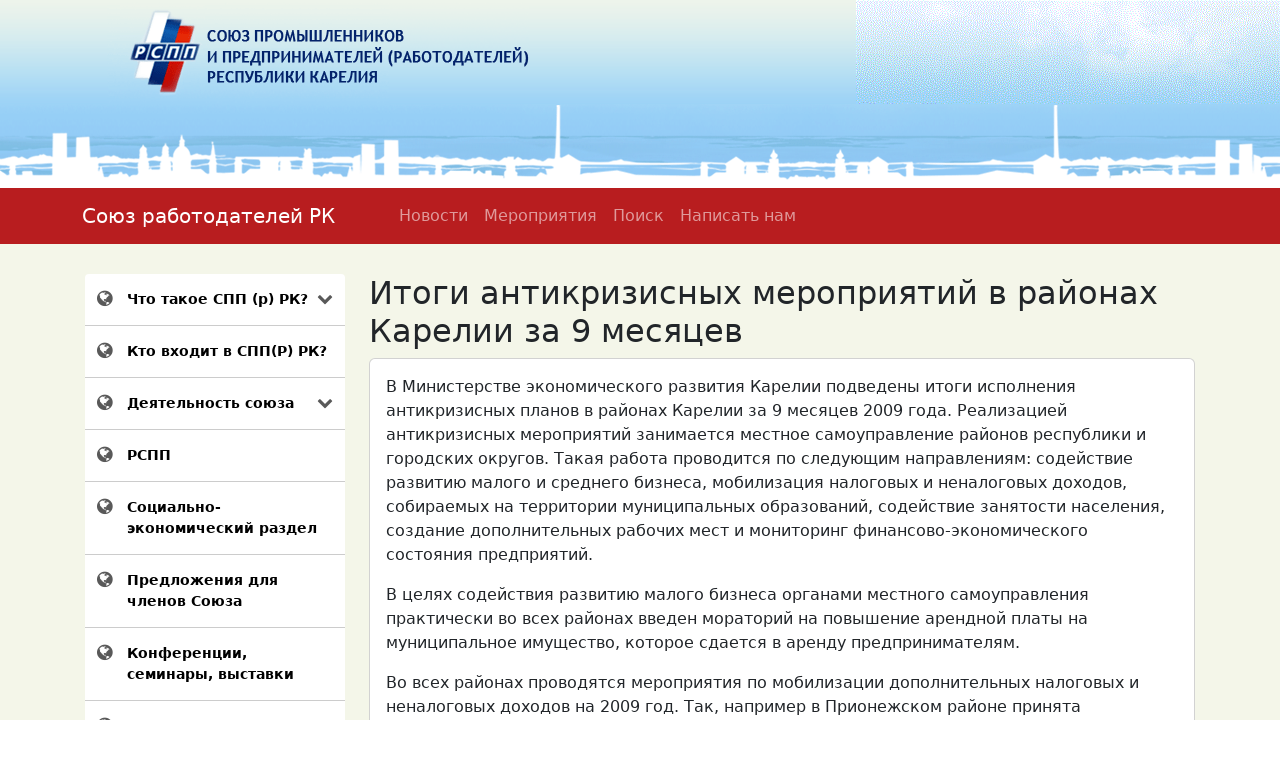

--- FILE ---
content_type: text/html; charset=UTF-8
request_url: http://souz.karelia.ru/article/480
body_size: 15875
content:
<!DOCTYPE html>
<html lang="en-US" class="h-100">
<head>
    <meta charset="UTF-8">
    <meta name="viewport" content="width=device-width, initial-scale=1, shrink-to-fit=no">
    <link rel="shortcut icon" href="/img/favicon.ico" type="image/x-icon" />
        <title>Итоги антикризисных мероприятий в районах Карелии за 9 месяцев :: Союз промышленников и предпринимателей (работодателей) Республики Карелия</title>
    <meta name="csrf-param" content="_csrf-frontend">
<meta name="csrf-token" content="nRmKHjBKuZDyHKNk0qk6ZQz6a6XFWMMBPbUKeAO0dO7WX-h4VDPdxpRPxyu6yhdXWK9TwYk5tVdqxH83dYcu2Q==">

<link href="/assets/f4400b3f/dist/css/bootstrap.css" rel="stylesheet">
<link href="/css/site.css?t=1" rel="stylesheet">
<link href="/font-awesome/css/font-awesome.min.css" rel="stylesheet">
<link href="/lightbox/simple-lightbox.min.css" rel="stylesheet"></head>
<body class="d-flex flex-column h-100">

<header>
    <table border="0" cellpadding="0" cellspacing="0" style="border-collapse: collapse" bordercolor="#111111" width="100%">
        <tbody>
        <tr valign="top">
            <td align="right" background="/img/bg_top.gif">
                <a href="/">
                    <img src="/img/title1.gif" width="282" height="104" alt="на главную страницу">
                </a>
            </td>
            <td background="/img/bg_top.gif" style="padding-right:80px;">
                <img src="/img/title2.gif" width="140" height="67">
            </td>
            <td background="/img/bg_top.gif" align="right">
                <img src="/img/top_right.gif" width="424" height="104" usemap="#top_right_Map">
            </td>
        </tr>
        <tr>
            <td colspan="3" background="/img/bg_house_top.gif">
                <img src="/img/spacer.gif" width="1" height="84">
            </td>
        </tr>
        </tbody>
    </table>
    <nav id="w0" class="navbar navbar-expand-md navbar-dark bg-red mr-5">
<div class="container">
<a class="navbar-brand" href="/">Союз работодателей РК</a>
<button type="button" class="navbar-toggler" data-bs-toggle="collapse" data-bs-target="#w0-collapse" aria-controls="w0-collapse" aria-expanded="false" aria-label="Toggle navigation"><span class="navbar-toggler-icon"></span></button>
<div id="w0-collapse" class="collapse navbar-collapse">
<ul id="w1" class="navbar-nav me-auto mb-2 mb-md-0 nav"><li class="nav-item"><a class="nav-link" href="/site/News">Новости</a></li>
<li class="nav-item"><a class="nav-link" href="/site/Events">Мероприятия</a></li>
<li class="nav-item"><a class="nav-link" href="/site/Search">Поиск</a></li>
<li class="nav-item"><a class="nav-link" href="mailto:jury.ponomarev@mail.ru">Написать нам</a></li></ul></div>
</div>
</nav></header>

<main role="main" class="flex-shrink-0 bg-main">
    <div class="container">
                
        <div class="row">

            <div class="col-lg-3 col-12 text-left">
                <div class="row">
                    <div class="col-12">
                        <ul id="accordion" class="accordion">
                                                        <li>
                                <div class="link">
                                    <i class="fa fa-globe"></i>
                                                                            <a href="/page/About">Что такое СПП (р) РК?</a>
                                    
                                                                            <i class="fa fa-chevron-down"></i>
                                                                    </div>
                                                                    <ul id="menu-4" class="submenu">
                                                                                    <li id="submenu-18"><a href="/page/About/Structure">Организационная структура</a></li>
                                                                                    <li id="submenu-17"><a href="/page/About/Document">Документы</a></li>
                                                                            </ul>
                                                            </li>
                                                        <li>
                                <div class="link">
                                    <i class="fa fa-globe"></i>
                                                                            <a href="/page/Structure">Кто входит в СПП(Р) РК?</a>
                                    
                                                                    </div>
                                                            </li>
                                                        <li>
                                <div class="link">
                                    <i class="fa fa-globe"></i>
                                                                            <a href="/page/Activity">Деятельность союза</a>
                                    
                                                                            <i class="fa fa-chevron-down"></i>
                                                                    </div>
                                                                    <ul id="menu-6" class="submenu">
                                                                                    <li id="submenu-25"><a href="/page/Activity/IV_Konf">IV отчетно-перевыборная конференция</a></li>
                                                                                    <li id="submenu-28"><a href="/page/Activity/buro">Бюро Правления СПП (р) РК</a></li>
                                                                                    <li id="submenu-27"><a href="/page/Activity/plan">План работы СПП(р) РК</a></li>
                                                                            </ul>
                                                            </li>
                                                        <li>
                                <div class="link">
                                    <i class="fa fa-globe"></i>
                                                                            <a href="http://www.rspp.ru/" target="_blank">РСПП</a>
                                    
                                                                    </div>
                                                            </li>
                                                        <li>
                                <div class="link">
                                    <i class="fa fa-globe"></i>
                                                                            <a href="/page/Socioeconomic">Социально-экономический раздел</a>
                                    
                                                                    </div>
                                                            </li>
                                                        <li>
                                <div class="link">
                                    <i class="fa fa-globe"></i>
                                                                            <a href="/page/Offers">Предложения для членов Союза</a>
                                    
                                                                    </div>
                                                            </li>
                                                        <li>
                                <div class="link">
                                    <i class="fa fa-globe"></i>
                                                                            <a href="/page/Meetings">Конференции, семинары, выставки</a>
                                    
                                                                    </div>
                                                            </li>
                                                        <li>
                                <div class="link">
                                    <i class="fa fa-globe"></i>
                                                                            <a href="/page/Contacts">Контакты</a>
                                    
                                                                    </div>
                                                            </li>
                                                        <li>
                                <div class="link">
                                    <i class="fa fa-globe"></i>
                                                                            <a href="/page/antekrez politika">Антикризисная политика</a>
                                    
                                                                    </div>
                                                            </li>
                                                    </ul>
                    </div>
                </div>
            </div>
            <div class="col-lg-9 col-12 mb-3">
                <div class="news-index">
    <h2>Итоги антикризисных мероприятий в районах Карелии за 9 месяцев</h2>
    <div class="card mb-3">
        <div class="card-body">
                        <p>В Министерстве экономического развития Карелии подведены итоги исполнения антикризисных планов в районах Карелии за 9 месяцев 2009 года. Реализацией антикризисных мероприятий занимается местное самоуправление районов республики и городских округов. Такая работа проводится по следующим направлениям: содействие развитию малого и среднего бизнеса, мобилизация налоговых и неналоговых доходов, собираемых на территории муниципальных образований, содействие занятости населения, создание дополнительных рабочих мест и мониторинг финансово-экономического состояния предприятий.&nbsp;</p>
<p>В целях содействия развитию малого бизнеса органами местного самоуправления практически во всех районах введен мораторий на повышение арендной платы на муниципальное имущество, которое сдается в аренду предпринимателям.</p>
<p>Во всех районах проводятся мероприятия по мобилизации дополнительных налоговых и неналоговых доходов на 2009 год. Так, например в Прионежском районе принята Программа по оптимизации бюджетных расходов, в Суоярвском и Калевальском районах принят План мероприятий по увеличению налоговых и неналоговых доходов районного бюджета, в Костомукшском городском округе проведена оптимизация штатного расписания органов местного самоуправления. В Питкярантском районе реализуются План мероприятий по оптимизации бюджетной сети и эффективному использованию бюджетных средств.</p>
<p>В рамках работы по содействию занятости населения в 10 муниципальных районах и 2 городских округах реализуются Планы по созданию дополнительных рабочих мест. По итогам 9 месяцев работу на новых производствах получили более 1400 человек.</p>
<p>В 14 муниципальных районах и Петрозаводском городском округе заключены Соглашения по вопросу мониторинга основных показателей социально-экономического развития предприятий и организаций с администрациями районов. 59 предприятий республики уже заключили такие соглашения. Наиболее успешно работа в этом направлении проведена в Олонецком, Питкярантском, Пудожском районах и в Петрозаводском городском округе.</p>
<p>Специалисты Минэкономразвития Карелии отмечают, что в настоящее время не во всех районах сформированы перечни свободных промышленных площадок &ndash; такая работа должна проводится специалистами администраций для того, чтобы определить возможности районов для привлечения потенциальных инвесторов.</p>
<p>&nbsp;</p>                                </div>
    </div>

</div>
            </div>
        </div>

    </div>
</main>

<table border="0" cellpadding="0" cellspacing="0" style="border-collapse: collapse" bordercolor="#111111" width="100%">
    <tbody>
    <tr>
        <td colspan="7" align="right" valign="top" background="/img/bg_house_bottom.gif" height="57"></td>
    </tr>
    </tbody>
</table>

<script src="/assets/98c4364d/jquery.js"></script>
<script src="/assets/60a873bd/yii.js"></script>
<script src="/lightbox/simple-lightbox.min.js"></script>
<script src="/assets/f4400b3f/dist/js/bootstrap.bundle.js"></script>
<script>$(document).ready(function() {
        $("#submenu-30").css("background-color", "#b63b4d");    
        $("#submenu-30").parents(".submenu").slideToggle();
        $("#menu-30").slideToggle();
        let simplelightbox = new SimpleLightbox(".card-body a", {"nav": false, "showCounter": false});
    });</script><script type="text/javascript">
    $(function() {
        var Accordion = function(el, multiple) {
            this.el = el || {};
            this.multiple = multiple || false;

            // Variables privadas
            var links = this.el.find('.fa-chevron-down');
            // Evento
            links.on('click', {el: this.el, multiple: this.multiple}, this.dropdown);
        }

        Accordion.prototype.dropdown = function(e) {
            var $el = e.data.el;
            $this = $(this);
            $next = $this.parent().next();

            $next.slideToggle();
            $this.parent().toggleClass('open');

            if (!e.data.multiple) {
                $el.find('.submenu').not($next).slideUp().parent().removeClass('open');
            }
        }

        var accordion = new Accordion($('#accordion'), false);
    });
</script>
</body>
</html>


--- FILE ---
content_type: text/css
request_url: http://souz.karelia.ru/css/site.css?t=1
body_size: 4314
content:
main > .container, main > .container-fluid
{
    padding: 30px 15px 20px;
}

.footer {
    background-color: #f5f5f5;
    font-size: .9em;
    height: 60px;
}

.footer > .container, .footer > .container-fluid {
    padding-right: 15px;
    padding-left: 15px;
}

.not-set {
    color: #c55;
    font-style: italic;
}

/* add sorting icons to gridview sort links */
a.asc:after, a.desc:after {
    content: '';
    left: 3px;
    display: inline-block;
    width: 0;
    height: 0;
    border: solid 5px transparent;
    margin: 4px 4px 2px 4px;
    background: transparent;
}

a.asc:after {
    border-bottom: solid 7px #212529;
    border-top-width: 0;
}

a.desc:after {
    border-top: solid 7px #212529;
    border-bottom-width: 0;
}

.grid-view th,
.grid-view td:last-child {
    white-space: nowrap;
}

.grid-view .filters input,
.grid-view .filters select {
    min-width: 50px;
}

.hint-block {
    display: block;
    margin-top: 5px;
    color: #999;
}

.error-summary {
    color: #a94442;
    background: #fdf7f7;
    border-left: 3px solid #eed3d7;
    padding: 10px 20px;
    margin: 0 0 15px 0;
}

/* align the logout "link" (button in form) of the navbar */
.navbar form > button.logout {
    padding-top: 7px;
    color: rgba(255, 255, 255, 0.5);
}

@media(max-width:767px) {
    .navbar form > button.logout {
        display:block;
        text-align: left;
        width: 100%;
        padding: 10px 0;
    }
}

.navbar form > button.logout:focus,
.navbar form > button.logout:hover {
    text-decoration: none;
    color: rgba(255, 255, 255, 0.75);
}

.navbar form > button.logout:focus {
    outline: none;
}

/* style breadcrumb widget as in previous bootstrap versions */
.breadcrumb {
    background-color: var(--bs-gray-200);
    border-radius: .25rem;
    padding: .75rem 1rem;
}

.breadcrumb-item > a
{
    text-decoration: none;
}

/* custom css */
.bg-red {
    background-color: #B81D1F;
}
.color-red {
    color: #B81D1F;
}
.bg-main {
    background-color: #F4F6E9;
}

ul.accordion, ul.submenu {
    list-style-type: none;
    padding-left: 0rem;
}

.accordion {
    width: 100%;
    max-width: 360px;
    margin: 0 auto 20px;
    background: #FFF;
    -webkit-border-radius: 4px;
    -moz-border-radius: 4px;
    border-radius: 4px;
}

.accordion .link {
    cursor: pointer;
    display: block;
    padding: 15px 15px 15px 42px;
    color: #4D4D4D;
    font-size: 14px;
    font-weight: 700;
    border-bottom: 1px solid #CCC;
    position: relative;
    -webkit-transition: all 0.4s ease;
    -o-transition: all 0.4s ease;
    transition: all 0.4s ease;
}

.accordion li:last-child .link { border-bottom: 0; }

.accordion li i {
    position: absolute;
    top: 16px;
    left: 12px;
    font-size: 18px;
    color: #595959;
    -webkit-transition: all 0.4s ease;
    -o-transition: all 0.4s ease;
    transition: all 0.4s ease;
}

.accordion li i.fa-chevron-down {
    right: 12px;
    left: auto;
    font-size: 16px;
}

.accordion li.open .link { color: #b63b4d; }

.accordion li.open i { color: #b63b4d; }

.accordion li.open i.fa-chevron-down {
    -webkit-transform: rotate(180deg);
    -ms-transform: rotate(180deg);
    -o-transform: rotate(180deg);
    transform: rotate(180deg);
}

/**
 * Submenu
 -----------------------------*/


.submenu {
    display: none;
    background: #8e8e8e;
    font-size: 14px;
}

.submenu li {
    border-bottom: 1px solid #4b4a5e;
}

.submenu a {
    display: block;
    text-decoration: none;
    color: #d9d9d9;
    padding: 12px;
    padding-left: 42px;
    -webkit-transition: all 0.25s ease;
    -o-transition: all 0.25s ease;
    transition: all 0.25s ease;
}

.submenu a:hover {
    background: #b63b4d;
    color: #FFF;
}

div.link a {
    color: #000;
    text-decoration: none;
}

@media (min-width:1399px) {
    .navbar-brand {
        padding-right: 100px;
    }
}

@media (min-width:1198px) and (max-width:1398px) {
    .navbar-brand {
        padding-right: 40px;
    }
}

.nav.navbar-nav.navbar-right li a {
    color: white !important;
}

footer {
    position: fixed;
    height: 100px;
    bottom: 0;
    width: 100%;
}

.active > .page-link {
    background-color: #B81D1F;
    border-color: #B81D1F;
}
.page-link, .page-link:hover {
    color: #B81D1F;
}
.no-bullets {
    list-style-type: none;
    padding-left: 0;
}